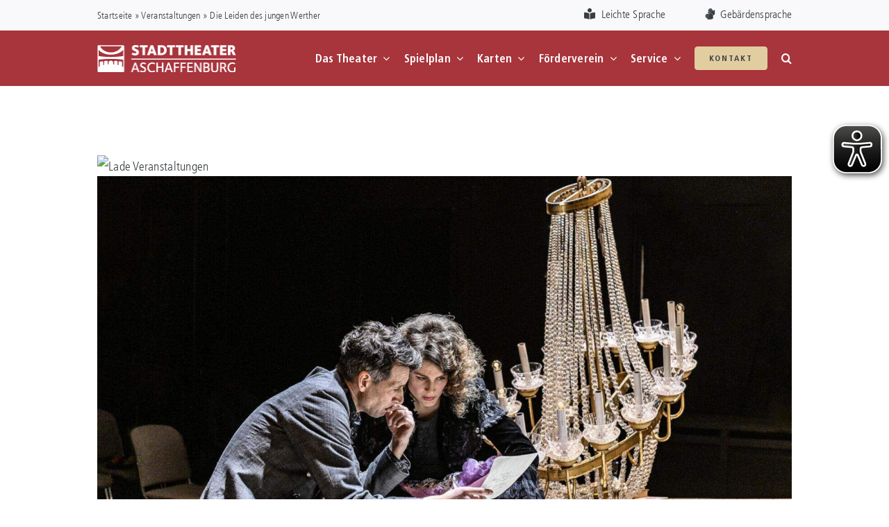

--- FILE ---
content_type: text/css
request_url: https://www.stadttheater-aschaffenburg.de/wp-content/themes/Avada/tribe-events/tribe-events.css?ver=6.15.14
body_size: 2948
content:
/*
########################################################################################
#Widget List A-Z
########################################################################################
steht in  Avada 
*/




/*
########################################################################################
#List Over View
########################################################################################
*/

.tribe-common--breakpoint-medium.tribe-common .tribe-common-l-container {
     padding-left: 0; 
     padding-right: 0;
}
.tribe-events-content a:active, .tribe-events-content a:focus, .tribe-events-content a:hover {
    border: none !important;
}

/*Zeile in der Kalender Übersicht*/
div .sodah-calender-list-event-row{
    box-sizing: border-box; 
    position: relative;
    overflow:hidden;
    padding: 20px 20px 20px 30px;
    margin-bottom: 4px !important;
    margin-top: 0 !important;
    background-color:var(--awb-color4); 
    border: none;
    transition: border-width 0.3s ease-out, background-color 0.2s ease-out, padding-left 0.1s ease-out;
    display: flex;
}
div .sodah-calender-list-event-row:hover{
    padding-left: 16px;
    background-color:var(--awb-color3);
    border-left-width: 20px !important;
}


/*Nested Zeile Datum Uhrzeit Location, Markierungen */
.sodah-calender-list-event-nested-columns {
    display: flex;
    flex-direction: column;
    flex: 0 0 220px;
}

/*Nested Spalte Datum Uhrzeit Location*/
.sodah-calender-list-event-nested-rows{
    display: flex;
    flex-direction: row;
}



@media (min-width: 100px) {
    /*Nested Spalte Datum Uhrzeit Location*/
    .sodah-calender-list-event-nested-rows{
        flex: 0 0 160px;
    }
}

@media (max-width: 1000px) {
    .sodah-calender-list-event-nested-rows {
        flex-direction: column;
        flex: 0 0 130px;
    }
}
@media (min-width: 800px) {
    .sodah-calender-list-event-row {
        flex-direction: row;
    }
}
@media (max-width: 800px) {
    .sodah-calender-list-event-row {
      flex-direction: column;
    }
    /*Nested Spalte Datum Uhrzeit Location*/
    .sodah-calender-list-event-nested-columns{
        order: 1;
    }
    /*Spalte Informationen: Kategorie, Title, description, etc... */
    .sodah-calender-list-event-information {
        order: 3;
    }
    /*Spalte Featured Image*/
    .sodah-calender-list-event-featured-image {
        position: relative;
        padding: 20px 0 !important;
        order: 2;
    }
}

@media (min-width: 800px) {
    /*Spalte Datum in der Übersicht*/
    .sodah-calender-list-event-date-tag{
        flex: 0 0 90px;
    }
    /*Spalte Details: Uhrzeit + Location in der Übersicht*/
    .sodah-calender-list-event-details{
        flex: 0 0 130px;
    }

    /*Spalte Informationen: Kategorie, Title, description, etc... */
    .sodah-calender-list-event-information {
        display: flex;
        flex-direction: column;
        padding:0 10px 0 10px !important;
    }
    /*Spalte Featured Image*/
    .sodah-calender-list-event-featured-image {
        position: relative;
        max-height: 200px;
        box-sizing: border-box;
        flex: 0 0 200px;
        margin-left: auto !important;
    }
}


/*Datums-Tag in der Übersicht*/
.sodah-calender-list-event-day{
    color: var(--body_typography-color);
    font-family: var(--post_title_typography-font-family);
    font-size: 45px;
    line-height: 45px;
    font-weight: 700;
}

/*Wochentag in der Übersicht*/
.sodah-calender-list-event-weekday{
    color: var(--body_typography-color);
    font-family: var(--post_title_typography-font-family);
    font-size: 16px;
    font-weight: 700;
    /*text-transform: uppercase;*/
}

/*Wochentag: SA, SO*/
.sodah-calender-list-event-weekday-Sa, .sodah-calender-list-event-weekday-So{
    color: #c13010;
}

/*Monat/Jahr in der Übersicht*/
.sodah-calender-list-event-month-year{
    color: var(--body_typography-color);
    font-size: 18px;
    font-weight: 300;
}

/*Uhrzeit in der Übersicht*/
.sodah-calender-list-event-time{
    color: var(--body_typography-color);
    font-size: 18px;
    font-weight: 600 !important;
}

/*Veranstaltungsort in der Übersicht*/
.sodah-calender-list-event-location{
    color: var(--body_typography-color);
    font-size: 18px;
    line-height: 20px;
    font-weight: 300 !important;
    transition: color 0.2s ease-out;
}
.sodah-calender-list-event-location:hover{
    color: var(--primary_color);
}

/*Titel in der Übersicht*/
.sodah-calender-list-event-title {
    padding: 0;
    margin: 0;
    /*text-transform: uppercase !important;*/
    font-family: var(--post_title_typography-font-family);
    font-size: 30px;
    line-height: 36px;
    font-weight: 700 !important;
    color: var(--h3_typography-color);
}

/*Beschreibung in der Übersicht*/
.sodah-calender-list-event-description {
    /*text-transform: uppercase !important;*/
    font-size: 18px;
    font-weight: 300 !important;
    color: var(--body_typography-color);
}

/*Preis in der Übersicht*/
.sodah-calender-list-event-price {
    /*text-transform: uppercase !important;*/
    font-size: 18px;
    font-weight: 300 !important;
    color: var(--body_typography-color);
}

/*Kategoriename in der Übersicht*/
.sodah-calender-list-event-categorie {
    padding: 0;
    margin: 0;
    font-family: var(--post_title_typography-font-family);
    font-size: 16px;
    line-height: 20px;
    font-weight: 700 !important;
    transition: color 0.2s ease-out;
    text-transform: uppercase !important;
}
.sodah-calender-list-event-categorie:hover {
    color: var(--primary_color) !important;
}

/*Hinweis in der Übersicht*/
.sodah-calender-list-event-hinweis {
    margin: 0 !important;
    padding: 0 0 10px 0 !important;
    color: var(--primary_color) !important;
    font-family: var(--post_title_typography-font-family);
    font-size: 16px;
    line-height: 24px;
    font-weight: 700 !important;
}

/*Marker und Hashtags*/
.sodah-calender-list-event-marker {
    color: var(--body_typography-color);

}


/*Marker Icons in der Übersicht*/
.sodah-calender-list-event-marker-icon {
    border: none !important;
    background-color: var(--primary_color) !important;
    color: #fff !important;
    font-size: 20px;
    line-height: 34px !important;
    height: 36px;
    width: 36px;
    margin-right:10px !important;
    vertical-align:middle;
}
.sodah-calender-list-event-marker-icon:hover{
    background-color:  var(--body_typography-color) !important;
}

/*Hashtags in der Übersicht xxxxxxxxxxxxxxxxxxxxx*/
.sodah-calender-list-event-marker-hashtag {
    border-radius: var(--button-border-radius-top-left,0) var(--button-border-radius-top-right,0) var(--button-border-radius-bottom-right,0) var(--button-border-radius-bottom-left,0);
    background-color: var(--button_gradient_top_color) !important;
    display: inline-block;
    padding: 5px !important;
    text-decoration: none;
    margin-right: 4px !important;
    color: var(--button_accent_color) !important;
    font-family: var(--post_title_typography-font-family);
    font-size: 16px;
    line-height: 16px;
    font-weight: 700 !important;
}
.sodah-calender-list-event-marker-hashtag:hover {
    color: var(--button_accent_hover_color)!important;
    background: var(--button_gradient_top_color_hover) !important;
}


/*Premiere Icons im Event*/
.sodah-calender-single-event-marker-premiere-icon {
    border: none !important;
    background-color: var(--primary_color) !important;
    color: #fff !important;
    font-size: 70px;
    line-height: 104px !important;
    height: 104px;
    width: 104px;
    margin-right:10px !important;
    vertical-align:middle;
}
.sodah-calender-single-event-marker-premiere-icon:hover{
    background-color:  var(--body_typography-color) !important;
}


/*Hashtags im Event xxxxxxxxxxxxxxxxxx*/
.sodah-calender-single-event-marker-hashtag {
    border-radius: var(--button-border-radius-top-left,0) var(--button-border-radius-top-right,0) var(--button-border-radius-bottom-right,0) var(--button-border-radius-bottom-left,0);
    background-color: var(--button_gradient_top_color) !important;
    display: inline-block;
    padding: 5px !important;
    text-decoration: none;
    margin-right: 4px !important;
    color: var(--button_accent_color) !important;
    font-family: var(--post_title_typography-font-family);
    font-size: 16px;
    line-height: 16px;
    font-weight: 700 !important;
}
.sodah-calender-single-event-marker-hashtag:hover {
    color: var(--button_accent_hover_color)!important;
    background: var(--button_gradient_top_color_hover) !important;
}


/*Premiere im Event*/
.sodah-calender-single-event-marker-premiere {
    display: block;
    position: relative;
    top: -65px;
    left: 20px;
    width: 104px;
    height: 104px;
    float: left;
}

/*Buttons in der Übersicht*/
.sodah-calender-list-event-button {
    text-align: center;
    background-color: #333;
    border: none !important;
    color: #fff !important;
    font-size: 20px;
    line-height: 34px !important;
    height: 36px;
    width: 36px;
    border-radius: 50% 50% 50% 50%;
    margin-right:10px !important;
    vertical-align:middle;
    transition: background-color 0.2s ease-out;
}
.sodah-calender-list-event-button:hover {
    background-color: var(--primary_color) !important;
    color: #fff !important;
}


/*Stempel in der Übersicht*/
.sodah-calender-list-event-stamp {
    background-color: rgba(255,255,255,0.9);
    position: absolute;
    right: 40px;
    top: 100px;
    box-shadow: 0 0 0 3px var(--primary_color), 0 0 0 2px var(--primary_color) inset;  
    border: 2px solid transparent !important;
    border-radius: 4px;
    display: inline-block;
    padding: 5px 2px !important;
    line-height: 22px;
    color: var(--primary_color);
    font-family: var(--post_title_typography-font-family);
    font-size: 24px;
    font-weight: 700 !important;
    text-transform: uppercase;
    text-align: center;
    width: 155px;
    transform: rotate(-10deg);
}


/*Stempel im Event*/
.sodah-calender-single-event-stamp {
    display: block;
    margin: auto;
    background-color: rgba(255,255,255,0.9);
    box-shadow: 0 0 0 3px var(--primary_color), 0 0 0 2px var(--primary_color) inset;  
    border: 2px solid transparent !important;
    border-radius: 4px;
    padding: 5px 2px !important;
    fill: var(--primary_color);
    color: var(--primary_color);
    font-family: var(--post_title_typography-font-family);
    font-weight: 700 !important;
    text-transform: uppercase;
    text-align: center;
    transform: rotate(-10deg);
}


/*Termin Features in der Übersicht*/
.sodah-calender-list-event-terminfeature {
    display: inline-block;
    border: dotted 2px var(--primary_color) !important;
    padding: 11px !important;
    margin-right: 10px !important;
    text-transform: uppercase;
    color: var(--primary_color) !important;
    font-family: var(--post_title_typography-font-family);
    font-size: 10px;
    line-height: 10px;
    font-weight: 700 !important;
}

/*Rundes Bild in der Übersicht bei Desktop*/
@media only screen and (min-width: 800px) {
    .sodah-calender-list-event-featured-image img {
        float: right;
        border-style: none;
        -ms-interpolation-mode: bicubic;
        height: 200px;
        aspect-ratio: 1;
        object-fit: cover;
        object-position: center center;
        border-radius: 100%;
        -webkit-border-radius: 100%;
        -moz-border-radius: 100%;
    }
}

/*Kategorien*/
.sodah-calender-list-event-row[data-category="Sprechtheater"] { 
    border-left: solid 6px #24aac5;
}
.sodah-calender-list-event-categorie[data-category="Sprechtheater"],  .sodah-calender-single-event-categorie[data-category="Sprechtheater"] { 
    color: #24aac5 ;
}
.sodah-calender-list-event-row[data-category="Kindertheater"] { 
    border-left: solid 6px #DE52CD;
}
.sodah-calender-list-event-categorie[data-category="Kindertheater"], .sodah-calender-single-event-categorie[data-category="Kindertheater"] { 
    color: #DE52CD;
}
.sodah-calender-list-event-row[data-category="Jugendtheater"] { 
    border-left: solid 6px #1F3864;
}
.sodah-calender-list-event-categorie[data-category="Jugendtheater"], .sodah-calender-single-event-categorie[data-category="Jugendtheater"] { 
    color: #1F3864;
}
.sodah-calender-list-event-row[data-category="Ausstellung"] { 
    border-left: solid 6px #4F334D;
}
.sodah-calender-list-event-categorie[data-category="Ausstellung"], .sodah-calender-single-event-categorie[data-category="Ausstellung"] { 
    color: #4F334D;
}
.sodah-calender-list-event-row[data-category="Ausstellung"] { 
    border-left: solid 6px #4F334D;
}
.sodah-calender-list-event-categorie[data-category="Ausstellung"], .sodah-calender-single-event-categorie[data-category="Ausstellung"] { 
    color: #4F334D;
}
.sodah-calender-list-event-row[data-category="Musiktheater"] { 
    border-left: solid 6px #538135;
}
.sodah-calender-list-event-categorie[data-category="Musiktheater"], .sodah-calender-single-event-categorie[data-category="Musiktheater"] { 
    color: #538135;
}
.sodah-calender-list-event-row[data-category="Tanztheater"] { 
    border-left: solid 6px #FFD966;
}
.sodah-calender-list-event-categorie[data-category="Tanztheater"], .sodah-calender-single-event-categorie[data-category="Tanztheater"] { 
    color: #FFD966;
}
.sodah-calender-list-event-row[data-category="Orchesterkonzert"] { 
    border-left: solid 6px #FF0000;
}
.sodah-calender-list-event-categorie[data-category="Orchesterkonzert"], .sodah-calender-single-event-categorie[data-category="Orchesterkonzert"] { 
    color: #FF0000;
}
.sodah-calender-list-event-row[data-category="Kammerkonzert"] { 
    border-left: solid 6px #C00000;
}
.sodah-calender-list-event-categorie[data-category="Kammerkonzert"], .sodah-calender-single-event-categorie[data-category="Kammerkonzert"] { 
    color: #C00000;
}
.sodah-calender-list-event-row[data-category="Grenzgänge"] { 
    border-left: solid 6px #7030A0;
}
.sodah-calender-list-event-categorie[data-category="Grenzgänge"], .sodah-calender-single-event-categorie[data-category="Grenzgänge"] { 
    color: #7030A0;
}




/*
########################################################################################
#Single View
########################################################################################
*/

.tribe-events-content a {
    border-bottom: none !important;
}


#tribe-events-pg-template {
    padding: 40px 0 0 0 !important;
}

.fusion-events-featured-image {
    margin: 0 !important;
}

.tribe-events-event-image img {
    object-fit: contain;
    width: 1920px;
}

/*Zeile für Label und Texte von Datum, Uhrzeit, Dauer, etc...*/
.sodah-calender-single-event-row {
    display: flex;
    flex-direction: row;
    margin-bottom: 20px;
}
@media (min-width: 800px) {
    .sodah-calender-single-event-buttons {
        margin-left: auto;
    }
}

@media (max-width: 800px) {
    .sodah-calender-single-event-row {
      flex-direction: column;
    }
}

/*Title*/
.sodah-calender-single-event-title {
    font-size: 40px;
    font-weight: 700 !important;
    color: var(--body_typography-color) !important;
    font-family: var(--post_title_typography-font-family) !important;
    margin: 0 !important;
    padding: 0 !important;
    color: var(--body_typography-color);
}

/*Category*/
.sodah-calender-single-event-categorie{
    text-transform: uppercase !important;
    font-size: 16px;
    line-height: 20px !important;
    font-weight: 700 !important;
    font-family: var(--post_title_typography-font-family) !important;
    margin: 0 !important;
    padding: 0 !important;
}
.sodah-calender-single-event-categorie:hover{
    color: var(--primary_color);
}

/*Information Container: Datum, Uhrzeit, Dauer, Location, Finanz*/
.sodah-calender-single-event-information {
    margin-bottom: 20px;
}

/*details: Uhrzeit, Dauer, Eintritt, Ort*/
.sodah-calender-single-event-details{
    text-transform: uppercase !important;
    font-size: 16px;
    line-height: 20px !important;
    font-weight: 700 !important;
    font-family: var(--post_title_typography-font-family) !important;
    margin: 0 !important;
    padding: 0 !important;
    clear: both;
}
.sodah-calender-single-event-details p{
    text-transform: uppercase;
    float: left;
    width: 100px;
    margin: 0 !important;
    padding: 0 !important;
}
.sodah-calender-single-event-details span, .sodah-calender-single-event-details a{
    text-transform: none;
    font-family: var(--body_typography-font-family) !important;
    font-weight: var(--body_typography-font-weight) !important;
    letter-spacing: var(--body_typography-letter-spacing) !important;
    font-style: var(--body_typography-font-style,normal) !important;
    margin: 0 !important;
    padding: 0 !important;
}

.sodah-calender-single-event-details a:hover{
    color: var(--primary_color) !important;
}


/*farbiger Datum Uhrzeit Stempel*/
.sodah-calender-single-event-date-stamp {
    padding:15px;
    float: right;
    color: #fff;
    position: relative;
    top: -65px;
    right: 20px;
    width: 104px;
    height: 104px;
    overflow: hidden;
    border-style: none;
    border-radius: 100%;
    -webkit-border-radius: 100%;
    -moz-border-radius: 100%;
    white-space: nowrap;
}
.sodah-calender-single-event-day{
    padding:0;
    margin: 0;
    font-family: var(--post_title_typography-font-family);
    font-size: 45px;
    line-height: 45px;
    font-weight: 700;
}
.sodah-calender-single-event-weekday{
    padding:0;
    margin: 0;
    font-family: var(--post_title_typography-font-family);
    font-size: 16px;
    font-weight: 700;
    /*text-transform: uppercase;*/
}
.sodah-calender-single-event-month-year{
    position: relative;
    top:-10px;
    padding:0;
    margin: 0;
    font-size: 18px;
    font-weight: 300;
    clear: both;
}


/*Single View Container*/
.sodah-events-single {
    background-color: #fff;
    
}
.sodah-events-single[data-category="Sprechtheater"] { 
    border-bottom: solid 10px #24aac5;
}
.sodah-calender-single-event-date-stamp[data-category="Sprechtheater"] { 
    background-color:  #24aac5;
}
.sodah-events-single[data-category="Kindertheater"] { 
    border-bottom: solid 10px #DE52CD;
}
.sodah-calender-single-event-date-stamp[data-category="Kindertheater"] { 
    background-color:  #DE52CD;
}
.sodah-events-single[data-category="Jugendtheater"] { 
    border-bottom: solid 10px #1F3864;
}
.sodah-calender-single-event-date-stamp[data-category="Jugendtheater"] { 
    background-color:  #1F3864;
}
.sodah-events-single[data-category="Ausstellung"] { 
    border-bottom: solid 10px #4F334D;
}
.sodah-calender-single-event-date-stamp[data-category="Ausstellung"] { 
    background-color:  #4F334D;
}
.sodah-events-single[data-category="Musiktheater"] { 
    border-bottom: solid 10px #538135;
}
.sodah-calender-single-event-date-stamp[data-category="Musiktheater"] { 
    background-color:  #538135;
}
.sodah-events-single[data-category="Tanztheater"] { 
    border-bottom: solid 10px #FFD966;
}
.sodah-calender-single-event-date-stamp[data-category="Tanztheater"] { 
    background-color:  #FFD966;
}
.sodah-events-single[data-category="Orchesterkonzert"] { 
    border-bottom: solid 10px #FF0000;
}
.sodah-calender-single-event-date-stamp[data-category="Orchesterkonzert"] { 
    background-color:  #FF0000;
}
.sodah-events-single[data-category="Kammerkonzert"] { 
    border-bottom: solid 10px #C00000;
}
.sodah-calender-single-event-date-stamp[data-category="Kammerkonzert"] { 
    background-color:  #C00000;
}
.sodah-events-single[data-category="Grenzgänge"] { 
    border-bottom: solid 10px #7030A0;
}
.sodah-calender-single-event-date-stamp[data-category="Grenzgänge"] { 
    background-color:  #7030A0;
}

/*youtube in der Singleansicht*/
.sodah-calender-single-event-video-container {
    position: relative;
    padding-bottom: 56.25%;
    padding-top: 0;
    height: 0;
    overflow: hidden;
    margin-bottom: 40px;
}
.sodah-calender-single-event-video-container iframe,
.sodah-calender-single-event-video-container object,
.sodah-calender-single-event-video-container embed {
    position: absolute;
    top: 0;
    left: 0;
    width: 100%;
    height: 100%;
}

--- FILE ---
content_type: application/javascript
request_url: https://www.stadttheater-aschaffenburg.de/eyeAble/config.js
body_size: -65
content:
var eyeAble_pluginConfig = {"mainIconAlt":2,"topPosition":"180px","license":{"www.stadttheater-aschaffenburg.de":"c051127e45ebc89bepknngap6"}}